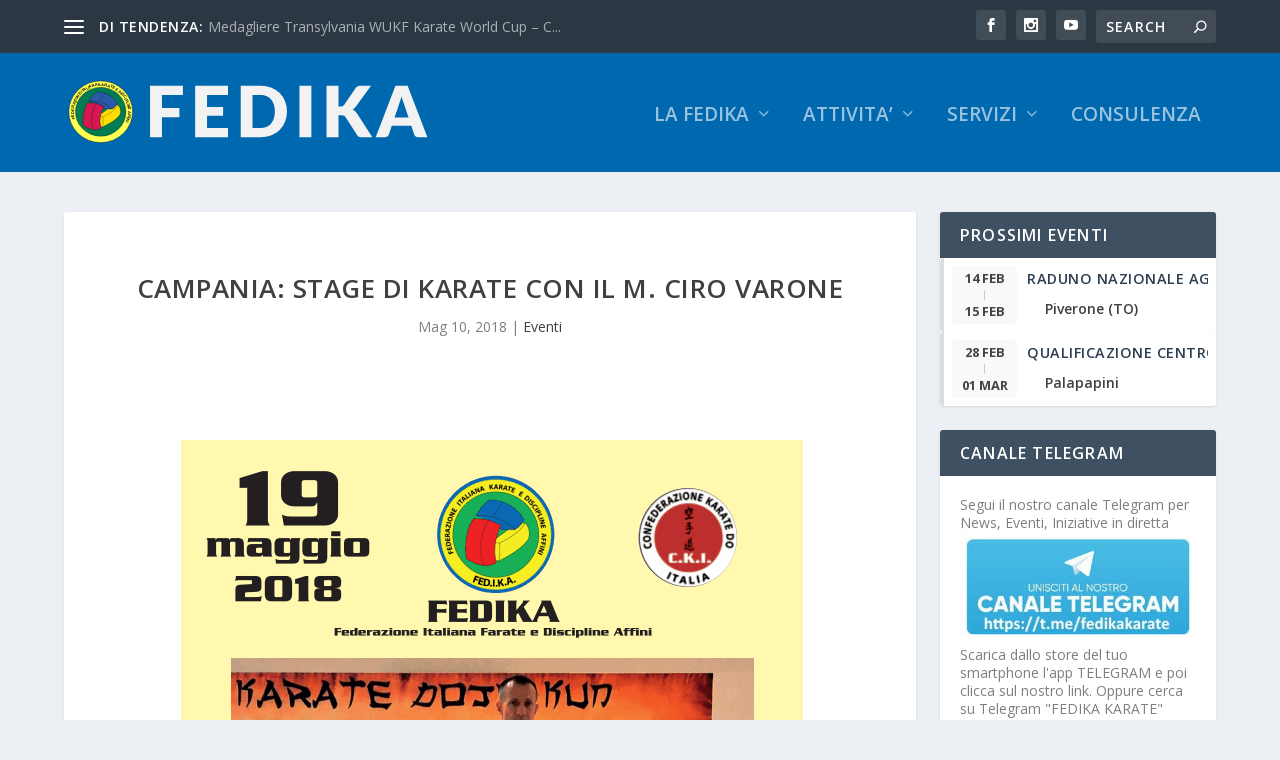

--- FILE ---
content_type: text/css
request_url: https://fedika.it/wp-content/themes/FEDIKAxtra/style.css?ver=4.24.2
body_size: 98
content:
/*======================================
Theme Name: Extra-FEDIKA
Theme URI: https://divicake.com/
Description: Extra Child Theme FEDIKA
Version: 1.0
Author: Fedika
Author URI: http://www.fedika.it
Template: Extra
======================================*/


/* You can add your own CSS styles here. Use !important to overwrite styles if needed. */



--- FILE ---
content_type: image/svg+xml
request_url: https://fedika.it/wp-content/uploads/2018/01/FEDIKA_Header-1.svg
body_size: 16738
content:
<?xml version="1.0" encoding="UTF-8" standalone="no"?> <!-- Created with Inkscape (http://www.inkscape.org/) --> <svg xmlns:dc="http://purl.org/dc/elements/1.1/" xmlns:cc="http://creativecommons.org/ns#" xmlns:rdf="http://www.w3.org/1999/02/22-rdf-syntax-ns#" xmlns:svg="http://www.w3.org/2000/svg" xmlns="http://www.w3.org/2000/svg" xmlns:xlink="http://www.w3.org/1999/xlink" xmlns:sodipodi="http://sodipodi.sourceforge.net/DTD/sodipodi-0.dtd" xmlns:inkscape="http://www.inkscape.org/namespaces/inkscape" width="4200" height="800" viewBox="0 0 4200 800" id="SVGRoot" inkscape:version="0.92.2 (5c3e80d, 2017-08-06)" sodipodi:docname="FEDIKA_Header.svg"> <defs id="defs1136"> <clipPath id="clipPath16" clipPathUnits="userSpaceOnUse"> <path inkscape:connector-curvature="0" id="path18" d="M 0,842 H 595 V 0 H 0 Z"></path> </clipPath> <clipPath id="clipPath232" clipPathUnits="userSpaceOnUse"> <path inkscape:connector-curvature="0" id="path234" d="M 0,842 H 595 V 0 H 0 Z"></path> </clipPath> <path sodipodi:type="arc" style="color:#000000;display:inline;overflow:visible;visibility:visible;fill:none;stroke:none;stroke-width:0;marker:none;enable-background:accumulate" id="path4042" sodipodi:cx="735.2605" sodipodi:cy="803.51562" sodipodi:rx="105.03721" sodipodi:ry="105.03721" d="M 840.29771,803.51562 A 105.03721,105.03721 0 0 1 735.4272,908.5527 105.03721,105.03721 0 0 1 630.22382,803.84903 105.03721,105.03721 0 0 1 734.76039,698.47961 a 105.03721,105.03721 0 0 1 105.5352,104.3692" sodipodi:start="0" sodipodi:end="6.2768369" sodipodi:open="true" transform="matrix(-1.0634731,0.26269485,-0.26269485,-1.0634731,1779.4959,1441.8554)"></path> </defs> <metadata id="metadata1139"></metadata> <g id="layer1" inkscape:groupmode="layer" inkscape:label="Livello 1"> <g aria-label="FEDIKA" transform="scale(1.0000743,0.9999257)" style="font-style:normal;font-weight:normal;font-size:38.29783249px;line-height:1.25;font-family:sans-serif;letter-spacing:0px;word-spacing:0px;fill:#000000;fill-opacity:1;stroke:none;stroke-width:0.9574458" id="text1428"> <path d="m 1117.8608,202.07338 v 147.60001 h 199.2 V 454.0734 h -199.2 V 680.87341 H 981.86076 V 98.073369 H 1357.0608 V 202.07338 Z" style="font-style:normal;font-variant:normal;font-weight:900;font-stretch:normal;font-size:800.00006104px;font-family:Lato;-inkscape-font-specification:'Lato Heavy';letter-spacing:61.5802269px;fill:#f2f2f2;stroke-width:0.9574458" id="path54"></path> <path d="m 1632.566,202.07338 v 136.00001 h 183.2 v 100 h -183.2 v 138.80002 h 239.2 v 104 h -375.2 V 98.073369 h 375.2 V 202.07338 Z" style="font-style:normal;font-variant:normal;font-weight:900;font-stretch:normal;font-size:800.00006104px;font-family:Lato;-inkscape-font-specification:'Lato Heavy';letter-spacing:61.5802269px;fill:#f2f2f2;stroke-width:0.9574458" id="path56"></path> <path d="m 2544.7588,389.27339 q 0,63.20001 -22,116.80001 -21.6,53.2 -61.2,92.40001 -39.6,38.8 -95.6,60.8 -55.6,21.6 -123.6,21.6 h -226.4 V 98.073369 h 226.4 q 68,0 123.6,22.000001 56,22 95.6,60.8 39.6,38.80001 61.2,92.40001 22,53.20001 22,116.00001 z m -138.4,0 q 0,-43.2 -11.2,-78.00001 -11.2,-34.8 -32.4,-58.8 -20.8,-24.4 -51.2,-37.2 -30.4,-13.2 -69.2,-13.2 h -90.4 v 374.80003 h 90.4 q 38.8,0 69.2,-12.80001 30.4,-13.2 51.2,-37.2 21.2,-24.4 32.4,-59.2 11.2,-34.80001 11.2,-78.40001 z" style="font-style:normal;font-variant:normal;font-weight:900;font-stretch:normal;font-size:800.00006104px;font-family:Lato;-inkscape-font-specification:'Lato Heavy';letter-spacing:61.5802269px;fill:#f2f2f2;stroke-width:0.9574458" id="path58"></path> <path d="m 2822.9141,680.87341 h -136 V 98.073369 h 136 z" style="font-style:normal;font-variant:normal;font-weight:900;font-stretch:normal;font-size:800.00006104px;font-family:Lato;-inkscape-font-specification:'Lato Heavy';letter-spacing:61.5802269px;fill:#f2f2f2;stroke-width:0.9574458" id="path60"></path> <path d="m 3132.1318,334.07339 h 21.6 q 30,0 43.2,-18.8 l 131.2,-190.40002 q 11.6,-15.2 24.8,-20.8 13.6,-6.000001 33.6,-6.000001 h 117.6 l -172.8,235.600021 q -18.4,24.4 -39.6,35.2 15.2,5.6 27.6,15.6 12.4,10 23.2,26 l 176,270.40002 h -120.8 q -11.6,0 -20,-1.6 -8,-1.6 -14,-4.8 -6,-3.2 -10.4,-7.6 -4.4,-4.8 -8.4,-10.8 l -132,-202.80001 q -7.2,-11.20001 -18.4,-15.60001 -10.8,-4.8 -29.6,-4.8 h -32.8 v 248.00002 h -135.2 V 98.073369 h 135.2 z" style="font-style:normal;font-variant:normal;font-weight:900;font-stretch:normal;font-size:800.00006104px;font-family:Lato;-inkscape-font-specification:'Lato Heavy';letter-spacing:61.5802269px;fill:#f2f2f2;stroke-width:0.9574458" id="path62"></path> <path d="m 3932.1371,458.0734 -54,-159.60002 q -6,-15.2 -12.8,-35.6 -6.8,-20.8 -13.6,-44.8 -6,24.4 -12.8,45.2 -6.8,20.8 -12.8,36 l -53.6,158.80002 z m 214.8001,222.80001 h -104.8 q -17.6,0 -28.4,-8 -10.8,-8.4 -16.4,-21.2 l -34.4,-101.60001 h -221.6001 l -34.4,101.60001 q -4.4,11.2 -16,20.4 -11.2,8.8 -28,8.8 h -105.6 l 225.6,-582.800041 h 138.4 z" style="font-style:normal;font-variant:normal;font-weight:900;font-stretch:normal;font-size:800.00006104px;font-family:Lato;-inkscape-font-specification:'Lato Heavy';letter-spacing:61.5802269px;fill:#f2f2f2;stroke-width:0.9574458" id="path64"></path> </g> <ellipse ry="348.746" rx="363.7793" id="path4204" style="color:#000000;display:inline;overflow:visible;visibility:visible;fill:#ffff52;fill-opacity:1;stroke:#000000;stroke-width:3.93723416;stroke-linecap:butt;stroke-linejoin:miter;stroke-miterlimit:4;stroke-dasharray:none;stroke-dashoffset:0;stroke-opacity:1;marker:none;enable-background:accumulate" cx="418.94531" cy="392.77347"></ellipse> <ellipse ry="277.11072" rx="289.056" style="color:#000000;display:inline;overflow:visible;visibility:visible;fill:#007b52;fill-opacity:1;stroke:#000000;stroke-width:2.88730454;stroke-linecap:butt;stroke-linejoin:miter;stroke-miterlimit:4;stroke-dasharray:none;stroke-dashoffset:0;stroke-opacity:1;marker:none;enable-background:accumulate" id="path4206" cx="418.94531" cy="392.77347"></ellipse> <path sodipodi:nodetypes="cccccccccccccccccccc" inkscape:connector-curvature="0" id="path4208" d="m 286.5051,271.65171 c 17.55905,4.66731 35.81942,7.24116 52.5165,14.48168 33.58183,11.97247 65.75694,27.18716 98.9122,40.1336 6.27663,2.31433 12.55326,4.62866 18.82992,6.94298 -3.24306,7.15071 -6.48607,14.30141 -9.7291,21.45211 4.85347,2.74856 8.89447,7.92197 15.11675,6.58509 28.03992,0.29217 56.07979,0.58436 84.11971,0.87654 9.94723,-5.15428 19.96361,-10.20889 28.40661,-17.5331 7.10066,-6.0087 13.13652,-13.26613 19.0856,-20.32757 5.62447,-8.15129 12.83197,-15.51293 15.27467,-25.25121 0.13477,-4.17674 -4.80122,-7.79121 -6.68874,-11.74376 -9.42208,-14.10594 -19.62359,-27.82423 -31.06006,-40.48013 -8.93343,-8.75757 -16.42563,-17.17497 -27.64021,-25.35622 -12.32484,-8.24815 -24.1618,-17.26528 -37.99598,-23.13483 -13.29855,-6.88297 -27.31321,-12.51867 -41.38938,-17.69474 -19.29295,-4.91364 -30.17964,-8.86841 -48.13581,-10.54873 -12.23533,-2.55038 -32.12884,-1.9315 -43.03403,-1.9315 -16.70245,14.87465 -33.3865,29.88592 -47.36881,47.21848 -13.02174,15.39051 -23.58624,32.55454 -35.32823,48.84971 -1.2972,2.48721 -2.59443,4.9744 -3.89161,7.4616 z" style="display:inline;fill:#295aa9;fill-opacity:1;stroke:#000000;stroke-width:2.88730502;stroke-linecap:butt;stroke-linejoin:miter;stroke-miterlimit:4;stroke-dasharray:none;stroke-opacity:1"></path> <path inkscape:connector-curvature="0" inkscape:original-d="m 286.5051,270.71904 h 37.94335 19.45814 l 26.26843,2.7981 31.13298,6.52889 39.8892,13.0578 35.02465,14.92323 26.26843,14.92321 26.26852,21.45211 16.53939,16.78862" id="path4210" d="m 286.5051,270.71904 h 37.94335 19.45814 l 26.26843,2.7981 31.13298,6.52889 39.8892,13.0578 35.02465,14.92323 26.26843,14.92321 26.26852,21.45211 16.53939,16.78862" style="display:inline;fill:none;stroke:#000000;stroke-width:2.88730502;stroke-linecap:butt;stroke-linejoin:miter;stroke-miterlimit:4;stroke-dasharray:none;stroke-opacity:1" inkscape:path-effect="#path-effect4271"></path> <path inkscape:connector-curvature="0" inkscape:original-d="m 398.3893,278.18063 16.5394,-22.38482 22.37683,-29.84645 19.45819,-24.25023 15.56646,-18.65402" id="path4212" d="m 398.3893,278.18063 c 5.51818,-7.45788 11.03131,-14.91949 16.5394,-22.38482 7.38263,-10.00597 14.75709,-20.01984 22.37683,-29.84645 6.351,-8.19042 12.87081,-16.24869 19.45819,-24.25023 5.14739,-6.25242 10.33637,-12.47061 15.56646,-18.65402" style="display:inline;fill:none;stroke:#000000;stroke-width:2.88730502;stroke-linecap:butt;stroke-linejoin:miter;stroke-miterlimit:4;stroke-dasharray:none;stroke-opacity:1" inkscape:path-effect="#path-effect4268"></path> <path sodipodi:nodetypes="cccccccccccccccccccccccccccccccccccc" inkscape:connector-curvature="0" inkscape:original-d="m 271.91147,290.30573 -12.64776,18.65402 -9.72909,19.58671 -10.70197,23.31753 -8.75614,26.11564 -5.83743,27.04832 -3.89162,25.18291 -2.9187,26.11565 0.97289,80.21227 0.92347,12.76269 18.43576,11.14502 18.99079,9.12672 16.13274,7.07169 23.34972,8.39431 20.43107,5.5962 24.32266,4.66351 h 21.40389 l 25.29562,-2.7981 15.25867,-4.07328 14.54418,-7.07174 8.14045,-9.37441 -5.83744,-16.78859 -4.86453,-16.78865 -1.94577,-15.85592 v -14.92319 -23.31753 l 2.30307,-25.3251 5.17234,-27.93359 7.11816,-30.6844 11.05923,-30.18893 19.10089,-36.03282 -42.80792,-16.78862 -43.78072,-18.654 -38.91632,-3.7308 -40.86209,-2.7981 z" id="path4214" d="m 271.91147,290.30573 -12.64776,18.65402 c -3.33515,6.4826 -6.57861,13.01238 -9.72909,19.58671 -3.69595,7.71261 -7.26393,15.48655 -10.70197,23.31753 l -8.75614,26.11564 c -2.24098,8.94902 -4.18819,17.9716 -5.83743,27.04832 -1.51864,8.35795 -2.78448,16.76057 -3.89162,25.18291 -1.1417,8.68524 -2.11485,17.39265 -2.9187,26.11565 -1.06199,26.73028 -0.73712,53.51561 0.97289,80.21227 0.27265,4.25668 0.58049,8.5111 0.92347,12.76269 l 18.43576,11.14502 c 6.27171,3.16213 12.6035,6.2051 18.99079,9.12672 5.33969,2.44243 10.71818,4.80006 16.13274,7.07169 l 23.34972,8.39431 20.43107,5.5962 24.32266,4.66351 h 21.40389 l 25.29562,-2.7981 15.25867,-4.07328 14.54418,-7.07174 8.14045,-9.37441 c -2.09377,-5.54328 -4.04049,-11.1421 -5.83744,-16.78859 -1.76709,-5.55266 -3.38933,-11.15141 -4.86453,-16.78865 l -1.94577,-15.85592 v -14.92319 -23.31753 l 2.30307,-25.3251 c 1.5258,-9.34647 3.25043,-18.66047 5.17234,-27.93359 2.13105,-10.2822 4.50465,-20.51412 7.11816,-30.6844 l 11.05923,-30.18893 19.10089,-36.03282 c -14.34818,-5.39225 -28.61942,-10.98922 -42.80792,-16.78862 -14.68432,-6.00207 -29.28002,-12.22097 -43.78072,-18.654 -12.94265,-1.52884 -25.91894,-2.77284 -38.91632,-3.7308 -13.6158,-1.00354 -27.25414,-1.69317 -40.86209,-2.7981 -6.49463,-0.52735 -12.98158,-1.14924 -19.4581,-1.86542 z" style="display:inline;fill:#d61852;fill-opacity:1;stroke:#000000;stroke-width:2.88730502;stroke-linecap:butt;stroke-linejoin:miter;stroke-miterlimit:4;stroke-dasharray:none;stroke-opacity:1" inkscape:path-effect="#path-effect4265"></path> <path sodipodi:nodetypes="ccccccccccc" inkscape:connector-curvature="0" inkscape:original-d="m 339.04203,596.23165 -7.78325,-19.58675 -7.78326,-27.98105 -5.83743,-30.77909 -1.94579,-26.89543 1.99519,-32.93962 2.86931,-25.97344 9.72903,-41.03884 10.70203,-34.50992 13.6207,-30.77914 16.53942,-27.04832" id="path4216" d="m 339.04203,596.23165 -7.78325,-19.58675 -7.78326,-27.98105 -5.83743,-30.77909 -1.94579,-26.89543 c 0.3614,-10.99546 1.0268,-21.98093 1.99519,-32.93962 0.76679,-8.67736 1.72353,-17.33794 2.86931,-25.97344 l 9.72903,-41.03884 10.70203,-34.50992 13.6207,-30.77914 16.53942,-27.04832" style="display:inline;fill:none;stroke:#000000;stroke-width:2.88730502;stroke-linecap:butt;stroke-linejoin:miter;stroke-miterlimit:4;stroke-dasharray:none;stroke-opacity:1" inkscape:path-effect="#path-effect4262"></path> <path inkscape:connector-curvature="0" inkscape:original-d="m 422.83105,416.91825 23.27783,-16.57751 25.27316,-17.85271 27.26832,-20.40309 h 47.88588 l 14.63179,-7.01357 11.97146,-7.65119 13.96673,-13.3895 11.30633,-17.21513 18.62232,0.63762 9.31111,10.83913 6.65082,12.75195 5.98579,12.11432 2.66028,12.11433 1.99522,10.83917 v 30.60464 l -1.33013,7.65116 -3.32537,7.65116 -9.31116,14.66474 -14.6318,14.66471 -11.30639,12.75195 -19.28736,15.93992 -27.26832,20.40309 -31.92392,19.76552 -33.25411,17.21513 -31.9239,17.21516 -21.94769,10.83908 -15.96193,-1.91278 -5.32068,-19.76548 -2.66034,-13.38957 -1.99524,-18.49031 -0.6651,-22.31587 2.66034,-22.95351 2.66034,-20.40309 z" id="path4218" d="m 422.83105,416.91825 c 7.72913,-5.56801 15.48856,-11.09395 23.27783,-16.57751 8.43397,-5.93742 16.90323,-11.82535 25.27316,-17.85271 9.21267,-6.63423 18.30413,-13.43677 27.26832,-20.40309 h 47.88588 l 14.63179,-7.01357 11.97146,-7.65119 13.96673,-13.3895 11.30633,-17.21513 18.62232,0.63762 9.31111,10.83913 c 2.26466,4.22553 4.48179,8.47654 6.65082,12.75195 2.03787,4.01687 4.03328,8.05528 5.98579,12.11432 0.95964,4.02165 1.84659,8.06063 2.66028,12.11433 0.72303,3.60207 1.38822,7.21574 1.99522,10.83917 v 30.60464 l -1.33013,7.65116 -3.32537,7.65116 -9.31116,14.66474 c -5.03351,4.72895 -9.91417,9.62059 -14.6318,14.66471 -3.88089,4.14948 -7.65146,8.40213 -11.30639,12.75195 -6.31956,5.44405 -12.75047,10.75884 -19.28736,15.93992 -8.89777,7.0523 -17.99191,13.85684 -27.26832,20.40309 l -31.92392,19.76552 c -11.17815,5.55542 -22.26485,11.29483 -33.25411,17.21513 -10.64378,5.73417 -21.19682,11.63838 -31.9239,17.21516 -7.24006,3.76395 -14.55805,7.37801 -21.94769,10.83908 l -15.96193,-1.91278 -5.32068,-19.76548 -2.66034,-13.38957 -1.99524,-18.49031 -0.6651,-22.31587 c 0.829,-7.65772 1.71582,-15.30918 2.66034,-22.95351 0.84105,-6.80689 1.72786,-13.60812 2.66034,-20.40309 z" style="display:inline;fill:#ffde00;fill-opacity:1;stroke:#000000;stroke-width:2.88730502;stroke-linecap:butt;stroke-linejoin:miter;stroke-miterlimit:4;stroke-dasharray:none;stroke-opacity:1" inkscape:path-effect="#path-effect4259"></path> <path inkscape:connector-curvature="0" inkscape:original-d="m 418.17546,445.61013 26.60328,4.46317 1.99524,46.54459 -1.33013,29.32943 -0.66511,11.47677 -1.33013,12.11434 -1.33019,7.65114 -2.6603,7.65121" id="path4220" d="m 418.17546,445.61013 26.60328,4.46317 1.99524,46.54459 c -0.41656,9.77767 -0.85994,19.55419 -1.33013,29.32943 -0.18411,3.82772 -0.37237,7.65582 -0.66511,11.47677 -0.31039,4.05133 -0.73829,8.09447 -1.33013,12.11434 -0.3771,2.56132 -0.82069,5.11284 -1.33019,7.65114 l -2.6603,7.65121" style="display:inline;fill:none;stroke:#000000;stroke-width:2.88730502;stroke-linecap:butt;stroke-linejoin:miter;stroke-miterlimit:4;stroke-dasharray:none;stroke-opacity:1" inkscape:path-effect="#path-effect4256"></path> <path inkscape:connector-curvature="0" inkscape:original-d="m 445.44385,450.0733 16.62702,-7.65118 23.94295,-12.11433 29.26357,-16.57751 31.25885,-21.04069 17.95723,-14.02714 18.62225,-14.66473 16.62702,-18.49032 9.31117,-15.30232 9.31112,-12.75191" id="path4222" d="m 445.44385,450.0733 c 5.58095,-2.46534 11.12416,-5.01614 16.62702,-7.65118 8.06783,-3.86328 16.04877,-7.90758 23.94295,-12.11433 9.89493,-5.27293 19.65378,-10.80122 29.26357,-16.57751 l 31.25885,-21.04069 c 5.99474,-4.66419 11.98049,-9.33991 17.95723,-14.02714 6.2172,-4.87581 12.42463,-9.76406 18.62225,-14.66473 l 16.62702,-18.49032 9.31117,-15.30232 9.31112,-12.75191" style="display:inline;fill:none;stroke:#000000;stroke-width:2.88730502;stroke-linecap:butt;stroke-linejoin:miter;stroke-miterlimit:4;stroke-dasharray:none;stroke-opacity:1" inkscape:path-effect="#path-effect4253"></path> <text xml:space="preserve" style="font-style:normal;font-variant:normal;font-weight:500;font-stretch:normal;font-size:64px;line-height:0%;font-family:Klavika;-inkscape-font-specification:'Klavika Medium';text-align:start;letter-spacing:0px;word-spacing:1px;writing-mode:lr-tb;text-anchor:start;display:inline;fill:#000000;fill-opacity:1;stroke:none" id="text4224" transform="matrix(2.6806392,-0.02810188,0.02931326,2.5698612,-1710.5059,-1587.8522)"> <textPath xlink:href="#path4042" id="textPath4226" style="font-style:normal;font-variant:normal;font-weight:bold;font-stretch:normal;font-size:17px;font-family:Arial;-inkscape-font-specification:'Arial Bold';letter-spacing:-0.52999997px;word-spacing:-1.19000006px">FEDERAZIONE ITALIANA KARATE E DISCIPLINE AFFINI</textPath> </text> <path transform="matrix(-0.97308772,0.23043501,-0.24951445,-0.96837108,0,0)" sodipodi:open="true" sodipodi:end="6.2768369" sodipodi:start="0" d="M -0.16586304,-480.48645 A 307.73865,296.45822 0 0 1 -307.4161,-184.0286 307.73865,296.45822 0 0 1 -615.64161,-479.54543 307.73865,296.45822 0 0 1 -309.36974,-776.94131 307.73865,296.45822 0 0 1 -0.1720643,-482.36848" sodipodi:ry="296.45822" sodipodi:rx="307.73865" sodipodi:cy="-480.48645" sodipodi:cx="-307.90451" id="path4228" style="color:#000000;display:inline;overflow:visible;visibility:visible;fill:none;stroke:none;stroke-width:0;marker:none;enable-background:accumulate" sodipodi:type="arc"></path> </g> </svg> 